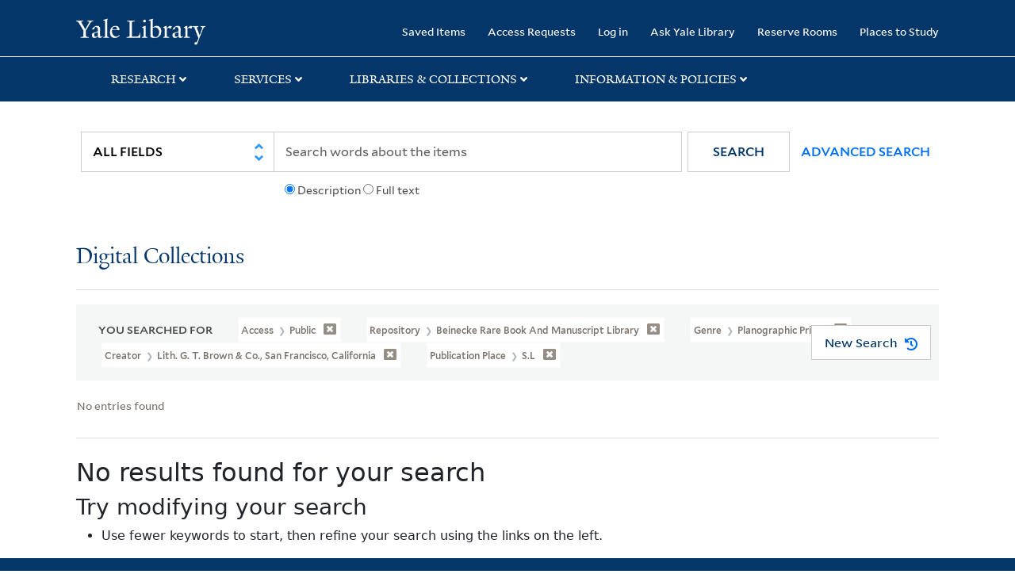

--- FILE ---
content_type: text/html; charset=utf-8
request_url: https://collections.library.yale.edu/catalog?f%5BcreationPlace_ssim%5D%5B%5D=s.l&f%5Bcreator_ssim%5D%5B%5D=Lith.+G.+T.+Brown+%26+Co.%2C+San+Francisco%2C+California&f%5Bgenre_ssim%5D%5B%5D=Planographic+prints&f%5Brepository_ssi%5D%5B%5D=Beinecke+Rare+Book+and+Manuscript+Library&f%5Bvisibility_ssi%5D%5B%5D=Public&per_page=30&sort=creator_ssim+asc%2C+title_ssim+asc%2C+archivalSort_ssi+asc&view=gallery
body_size: 7410
content:

<!DOCTYPE html>
<html class="no-js" lang="en" prefix="og: https://ogp.me/ns#">
  <head>
    <!-- Google Tag Manager -->
<script>
(function(w,d,s,l,i){w[l]=w[l]||[];w[l].push({'gtm.start':
new Date().getTime(),event:'gtm.js'});var f=d.getElementsByTagName(s)[0],
j=d.createElement(s),dl=l!='dataLayer'?'&l='+l:'';j.async=true;j.src=
'https://www.googletagmanager.com/gtm.js?id='+i+dl;f.parentNode.insertBefore(j,f);
})(window,document,'script','dataLayer','GTM-PX75HSF')
</script>
<!-- End Google Tag Manager --> 

    <meta charset="utf-8">
    <meta http-equiv="Content-Type" content="text/html; charset=utf-8">
    <meta name="viewport" content="width=device-width, initial-scale=1, shrink-to-fit=no">

    <!-- Internet Explorer use the highest version available -->
    <meta http-equiv="X-UA-Compatible" content="IE=edge">
    <title>Publication Place: s.l / Creator: Lith. G. T. Brown &amp; Co., San Francisco, California / Genre: Planographic prints / Repository: Beinecke Rare Book and Manuscript Library / Access: Public - Yale University Library Search Results</title>
    <link href="https://collections.library.yale.edu/catalog/opensearch.xml" title="Yale University Library" type="application/opensearchdescription+xml" rel="search" />
    <link rel="icon" type="image/x-icon" href="/assets/favicon-8fc507a7c6514a5419ea23bd656bf6a2ba0397ca9ff5cda749ef5b7d0e54cfec.ico" />
    <link rel="apple-touch-icon" sizes="120x120" href="https://collections.library.yale.edu/apple-touch-icon-precomposed.png">
    <link rel="apple-touch-icon" sizes="120x120" href="https://collections.library.yale.edu/apple-touch-icon.png">
    <link rel="stylesheet" href="/assets/application-e91dbd12ae330e6db678849e6e139a9baf3543d6f96cc0f1faa7742fd42d73bd.css" media="all" />
    <script src="/assets/application-867fc975278dc5b1af09ccbdc9b74efc378709ff61ebc7baa54d18a274b5cdd5.js"></script>
    <meta name="csrf-param" content="authenticity_token" />
<meta name="csrf-token" content="-cFtBDnO4xODRlAhFhLlGnI5MJLOWeHjA0c4_3wZDuatodfmtyxUQCtczt2nmIXrU6Fjr0rKfHZxauooOZJE_Q" />
    <script async src="https://siteimproveanalytics.com/js/siteanalyze_66356571.js"></script>
      <meta name="robots" content="noindex" />
  <meta name="totalResults" content="0" />
<meta name="startIndex" content="0" />
<meta name="itemsPerPage" content="30" />

  <link rel="alternate" type="application/rss+xml" title="RSS for results" href="/catalog.rss?f%5BcreationPlace_ssim%5D%5B%5D=s.l&amp;f%5Bcreator_ssim%5D%5B%5D=Lith.+G.+T.+Brown+%26+Co.%2C+San+Francisco%2C+California&amp;f%5Bgenre_ssim%5D%5B%5D=Planographic+prints&amp;f%5Brepository_ssi%5D%5B%5D=Beinecke+Rare+Book+and+Manuscript+Library&amp;f%5Bvisibility_ssi%5D%5B%5D=Public&amp;per_page=30&amp;sort=creator_ssim+asc%2C+title_ssim+asc%2C+archivalSort_ssi+asc&amp;view=gallery" />
  <link rel="alternate" type="application/atom+xml" title="Atom for results" href="/catalog.atom?f%5BcreationPlace_ssim%5D%5B%5D=s.l&amp;f%5Bcreator_ssim%5D%5B%5D=Lith.+G.+T.+Brown+%26+Co.%2C+San+Francisco%2C+California&amp;f%5Bgenre_ssim%5D%5B%5D=Planographic+prints&amp;f%5Brepository_ssi%5D%5B%5D=Beinecke+Rare+Book+and+Manuscript+Library&amp;f%5Bvisibility_ssi%5D%5B%5D=Public&amp;per_page=30&amp;sort=creator_ssim+asc%2C+title_ssim+asc%2C+archivalSort_ssi+asc&amp;view=gallery" />
  <link rel="alternate" type="application/json" title="JSON" href="/catalog.json?f%5BcreationPlace_ssim%5D%5B%5D=s.l&amp;f%5Bcreator_ssim%5D%5B%5D=Lith.+G.+T.+Brown+%26+Co.%2C+San+Francisco%2C+California&amp;f%5Bgenre_ssim%5D%5B%5D=Planographic+prints&amp;f%5Brepository_ssi%5D%5B%5D=Beinecke+Rare+Book+and+Manuscript+Library&amp;f%5Bvisibility_ssi%5D%5B%5D=Public&amp;per_page=30&amp;sort=creator_ssim+asc%2C+title_ssim+asc%2C+archivalSort_ssi+asc&amp;view=gallery" />

  </head>
  <body class="blacklight-catalog blacklight-catalog-index">
  <!-- Google Tag Manager (noscript) -->
<noscript><iframe src="https://www.googletagmanager.com/ns.html?id=GTM-PX75HSF"
height="0" width="0" style="display:none;visibility:hidden" title="google tag manager"></iframe></noscript>
<!-- End Google Tag Manager (noscript) -->

  <div id="banner" class="alert alert-warning hidden"></div>
  <nav id="skip-link" role="navigation" aria-label="Skip links">
    <a class="element-invisible element-focusable rounded-bottom py-2 px-3" data-turbolinks="false" href="#search_field">Skip to search</a>
    <a class="element-invisible element-focusable rounded-bottom py-2 px-3" data-turbolinks="false" href="#main-container">Skip to main content</a>
      <a class="element-invisible element-focusable rounded-bottom py-2 px-3" data-turbolinks="false" href="#documents">Skip to first result</a>

  </nav>
  <header>
    <nav class="navbar navbar-expand-md navbar-dark bg-dark topbar" role="navigation" aria-label="Main">
  <div class="container">
    <a class="mb-0 navbar-brand navbar-logo" alt="Yale Library Home" href="https://library.yale.edu/">Yale University Library</a>
    <button class="navbar-toggler navbar-toggler-right" type="button" data-bs-toggle="collapse" data-bs-target="#user-util-collapse" aria-controls="user-util-collapse" aria-expanded="false" aria-label="Toggle navigation">
      <span class="navbar-toggler-icon"></span>
    </button>

    <div class="collapse navbar-collapse justify-content-md-end" id="user-util-collapse">
      <ul class="navbar-nav">

  <li class="nav-item">
    <a class="nav-link" href="/bookmarks">Saved Items</a>
  </li>

  <li class="nav-item">
    <a class="nav-link" href="/permission_requests">Access Requests</a>
  </li>

      <li class="nav-item">
        <form class="button_to" method="post" action="/users/auth/openid_connect"><input class="nav-link login-button" type="submit" value="Log in" /><input type="hidden" name="authenticity_token" value="UhuSlAyqR8CJOziPixhDq1e4g92a47Y4_f5-xOkLIn2qdJ70rC9LDV_zy4SVhq01AbzGVcf8IC1DDfUCMOn3qg" autocomplete="off" /></form>
      </li>

  
    <li class="nav-item"><a class="nav-link" href="http://ask.library.yale.edu/">Ask Yale Library</a>

</li>

    <li class="nav-item"><a class="nav-link" href="https://schedule.yale.edu/">Reserve Rooms</a>
</li>

    <li class="nav-item"><a class="nav-link" href="https://web.library.yale.edu/places/to-study">Places to Study</a>
</li>
</ul>

    </div>
  </div>

</nav>
<div class="navbar-expand-md navbar-dark bg-dark topbar" role="navigation" aria-label="User utilities">
  <div class="secondary-nav">
    <div class="row">
      <section class="info-header">
        <div class="dropdown">
          <ul class="nav-link-title" data-bs-toggle="dropdown">
            <li>
              <a href="#" role="button" aria-expanded="true" class="research-title">Research</a>
              <p class="nav-link-caret">
                <img id="research-collapse-nav-bar" alt="collapse nav bar" src="/assets/header/2x-angle-up-solid-42118f6a9f91c33e3cd2e07af37391bf3b0479d9b79079cff9d8cdac6a453b2d.png" />
              </p>
            </li>
          </ul>
          <ul class="dropdown-menu">
            <li>
              <a href="http://search.library.yale.edu" title="" class="dropdown-item">
                Search Quicksearch
              </a>
            </li>
            <li>
              <a href="https://search.library.yale.edu/catalog" title="Records for approximately 13 million volumes located across the University Library system." class="dropdown-item">
                Search Library Catalog
              </a>
            </li>
            <li>
              <a href="https://library.yale.edu/explore-collections/explore/digital-collections" title="Access to digital image and text collections available from the Yale University Library." class="dropdown-item">
                Search Digital Collections
              </a>
            </li>
            <li>
              <a href="http://archives.yale.edu" title="Finding aids describe archival and manuscript collections at Arts, Beinecke, Divinity, and Music libraries, and the Manuscripts and Archives department in Sterling." class="dropdown-item">
                Search Archives at Yale
              </a>
            </li>
            <li>
              <a href="http://guides.library.yale.edu/" title="Use these subject guides to get started in your research, formulate a research strategy for a topic, and find information about print and electronic resources." class="dropdown-item">
                Research Guides
              </a>
            </li>
            <li>
              <a href="http://search.library.yale.edu/databases" title="Find subject-specific databases by description. Direct links to subscribed and freely available research databases and other resources, such as encyclopedias, bibliographies and dictionaries. Some databases are also &quot;cross-searchable&quot;; that is, they may be searched at one time in combination with other databases" class="dropdown-item">
                Find Databases by Title
              </a>
            </li>
            <li>
              <a href="http://wa4py6yj8t.search.serialssolutions.com" title="Browse or search for the descriptions of online journals and newspapers to which the library subscribes or has access to free on the Web." class="dropdown-item">
                Find eJournals by Title
              </a>
            </li>
            <li>
              <a href="https://library.yale.edu/find-request-and-use/use/using-special-collections" title="" class="dropdown-item">
                Guide to Using Special Collections
              </a>
            </li>
          </ul>
        </div>
      </section>

      <section class="info-header">
        <div class="dropdown">
          <ul class="nav-link-title" data-bs-toggle="dropdown">
            <li>
              <a href="#" role="button" aria-expanded="true" class="services-title">Services</a>
              <p class="nav-link-caret">
                <img id="services-collapse-nav-bar" alt="collapse nav bar" src="/assets/header/2x-angle-up-solid-42118f6a9f91c33e3cd2e07af37391bf3b0479d9b79079cff9d8cdac6a453b2d.png" />
              </p>
            </li>
          </ul>
          <ul class="dropdown-menu">
            <li>
              <a href="https://library.yale.edu/find-request-and-use/use/using-special-collections/request-digitization" title=""  class="dropdown-item">
                Request Digital Copies of Special Collections
              </a>
            </li>
            <li>
              <a href="https://library.yale.edu/pl" title=""  class="dropdown-item">
                Your Personal Librarian
              </a>
            </li>
            <li>
              <a href="https://library.yale.edu/subject-specialists" title=""  class="dropdown-item">
                Subject Specialists
              </a>
            </li>
            <li>
              <a href="http://guides.library.yale.edu/research-help" title=""  class="dropdown-item">
                Research Support and Workshops
              </a>
            </li>
            <li>
              <a href="http://guides.library.yale.edu/citationmanagement" title="Create Bibliographies"  class="dropdown-item">
                Citation Tools
              </a>
            </li>
            <li>
              <a href="http://guides.library.yale.edu/getit" title=""  class="dropdown-item">
                Get It @ Yale (Borrow Direct, Interlibrary Loan, Scan &amp; Deliver)
              </a>
            </li>
            <li>
              <a href="http://guides.library.yale.edu/reserves" title=""  class="dropdown-item">
                Course Reserves
              </a>
            </li>
            <li>
              <a href="https://guides.library.yale.edu/OffCampusAccess" title="Connect your computer to the Yale VPN (network) while off-campus."  class="dropdown-item">
                Off-Campus Access
              </a>
            </li>
            <li>
              <a href="http://elischolar.library.yale.edu" title="A digital repository of scholarly publications at Yale"  class="dropdown-item">
                EliScholar
              </a>
            </li>
            <li>
              <a href="http://yale.lib.overdrive.com/" title="OverDrive is a distribution platform through which users of our library can download popular eBooks and audiobooks.  From our personalized Yale University OverDrive site, we offer access to a variety of fiction and non-fiction descriptions in many different formats. "  class="dropdown-item">
                OverDrive: Popular Audio and eBooks
              </a>
            </li>
            <li>
              <a href="https://reservations.yale.edu/bmec/" title=""  class="dropdown-item">
                Bass Media Equipment
              </a>
            </li>
          </ul>
        </div>
      </section>

      <section class="info-header">
        <div class="dropdown">
          <ul class="nav-link-title" data-bs-toggle="dropdown">
            <li>
              <a href="#" role="button" aria-expanded="true" class="libraries-title">Libraries & Collections</a>
              <p class="nav-link-caret">
                <img id="libraries-collapse-nav-bar" alt="collapse nav bar" src="/assets/header/2x-angle-up-solid-42118f6a9f91c33e3cd2e07af37391bf3b0479d9b79079cff9d8cdac6a453b2d.png" />
              </p>
            </li>
          </ul>
          <ul class="dropdown-menu">
            <li>
              <a href="https://web.library.yale.edu/building/haas-family-arts-library" title="Robert B. Haas Family Arts Library" class="dropdown-item">
                Arts Library
              </a>
            </li>
            <li>
              <a href="https://library.yale.edu/bass" title="Anne T. and Robert M. Bass Library" class="dropdown-item">
                Bass Library
              </a>
            </li>
            <li>
              <a href="https://beinecke.library.yale.edu/" title="Beinecke Rare Book &amp; Manuscript Library" class="dropdown-item">
                Beinecke Library
              </a>
            </li>
            <li>
              <a href="https://library.yale.edu/classics" title="" class="dropdown-item">
                Classics Library
              </a>
            </li>
            <li>
              <a href="https://library.yale.edu/divinity" title="Divinity School Library" class="dropdown-item">
                Divinity Library
              </a>
            </li>
            <li>
              <a href="https://library.yale.edu/film" title="" class="dropdown-item">
                Yale Film Archive
              </a>
            </li>
            <li>
              <a href="https://fortunoff.library.yale.edu/" title="Fortunoff Video Archive for Holocaust Testimonies" class="dropdown-item">
                Fortunoff Archive
              </a>
            </li>
            <li>
              <a href="https://library.yale.edu/humanities" title="" class="dropdown-item">
                Humanities Collections
              </a>
            </li>
            <li>
              <a href="https://web.library.yale.edu/international-collections" title="" class="dropdown-item">
                International Collections
              </a>
            </li>
            <li>
              <a href="https://library.law.yale.edu/" title="Lillian Goldman Law Library in Memory of Sol Goldman" class="dropdown-item">
                Law Library
              </a>
            </li>
            <li>
              <a href="https://walpole.library.yale.edu/" title="" class="dropdown-item">
                Lewis Walpole Library
              </a>
            </li>
            <li>
              <a href="https://web.library.yale.edu/sd/dept/library-collection-services-and-operations" title="" class="dropdown-item">
                Library Collection Services
              </a>
            </li>
            <li>
              <a href="https://library.yale.edu/mssa" title="" class="dropdown-item">
                Manuscripts &amp; Archives
              </a>
            </li>
            <li>
              <a href="http://www.library.yale.edu/maps" title="" class="dropdown-item">
                Map Collection
              </a>
            </li>
            <li>
              <a href="https://library.yale.edu/marx" title="" class="dropdown-item">
                Marx Science &amp; Social Science Library
              </a>
            </li>
            <li>
              <a href="https://library.medicine.yale.edu/" title="Harvey Cushing / John Hay Whitney Medical Library" class="dropdown-item">
                Medical Library
              </a>
            </li>
            <li>
              <a href="https://library.yale.edu/visit-and-study/libraries-locations/irving-s-gilmore-music-library" title="Irving S. Gilmore Music Library" class="dropdown-item">
                Music Library
              </a>
            </li>
            <li>
              <a href="https://web.library.yale.edu/building/sterling-memorial-library" title="Sterling Memorial Library" class="dropdown-item">
                Sterling Library
              </a>
            </li>
            <li>
              <a href="https://britishart.yale.edu/" title="" class="dropdown-item">
                Yale Center for British Art
              </a>
            </li>
          </ul>
        </div>
      </section>

      <section class="info-header">
        <div class="dropdown">
          <ul class="nav-link-title" data-bs-toggle="dropdown">
            <li>
              <a href="#" role="button" aria-expanded="false" class="information-title">Information & Policies</a>
              <p class="nav-link-caret">
                <img id="info-collapse-nav-bar" alt="collapse nav bar" src="/assets/header/2x-angle-up-solid-42118f6a9f91c33e3cd2e07af37391bf3b0479d9b79079cff9d8cdac6a453b2d.png" />
              </p>
            </li>
          </ul>
          <ul class="dropdown-menu">
            <li>
              <a href="https://library.yale.edu/visit-and-study" title="" class="dropdown-item">
                Library Hours
              </a>
            </li>
            <li>
              <a href="https://library.yale.edu/staff-directory" title="" class="dropdown-item">
                Departments &amp; Staff
              </a>
            </li>
            <li>
              <a href="http://guides.library.yale.edu/borrow" title="Information about accessing and borrowing print material" class="dropdown-item">
                Borrowing &amp; Circulation
              </a>
            </li>
            <li>
              <a href="https://web.library.yale.edu/services-persons-disabilities" title="" class="dropdown-item">
                Services for Persons with Disabilities
              </a>
            </li>
            <li>
              <a href="http://guides.library.yale.edu/copyright-guidance/copyright-basics" title="" class="dropdown-item">
                Copyright Basics
              </a>
            </li>
            <li>
              <a href="https://web.library.yale.edu/help/scanning-printing-copying" title="" class="dropdown-item">
                Scanning, Printing &amp; Copying
              </a>
            </li>
            <li>
              <a href="https://web.library.yale.edu/help/computers-and-wireless" title="" class="dropdown-item">
                Computers &amp; Wireless
              </a>
            </li>
            <li>
              <a href="http://guides.library.yale.edu/about/policies" title="" class="dropdown-item">
                Library Policies
              </a>
            </li>
            <li>
              <a href="http://guides.library.yale.edu/about" title="" class="dropdown-item">
                About the Library
              </a>
            </li>
            <li>
              <a href="https://library.yale.edu/development" title="" class="dropdown-item">
                Giving to the Library
              </a>
            </li>
            <li>
              <a href="https://ask.library.yale.edu/faq/174852" title="" class="dropdown-item">
                Purchase Request
              </a>
            </li>
            <li>
              <a href="http://guides.library.yale.edu/work" title="" class="dropdown-item">
                Working at the Library
              </a>
            </li>
            <li>
              <a href="https://guides.library.yale.edu/about/policies/access" title="" class="dropdown-item">
                Terms Governing Use of Materials
              </a>
            </li>
          </ul>
        </div>
      </section>

    </div>
  </div>
</div>

    
    <div class="search-area">
      <div class="navbar-search navbar navbar-light bg-light" role="navigation" aria-label="Search options">
          <div class="container">
              <form class="search-query-form" role="search" aria-label="Search" action="https://collections.library.yale.edu/catalog" accept-charset="UTF-8" method="get">
  <input type="hidden" name="f[creationPlace_ssim][]" value="s.l" autocomplete="off" />
<input type="hidden" name="f[creator_ssim][]" value="Lith. G. T. Brown &amp; Co., San Francisco, California" autocomplete="off" />
<input type="hidden" name="f[genre_ssim][]" value="Planographic prints" autocomplete="off" />
<input type="hidden" name="f[repository_ssi][]" value="Beinecke Rare Book and Manuscript Library" autocomplete="off" />
<input type="hidden" name="f[visibility_ssi][]" value="Public" autocomplete="off" />
<input type="hidden" name="per_page" value="30" autocomplete="off" />
<input type="hidden" name="sort" value="creator_ssim asc, title_ssim asc, archivalSort_ssi asc" autocomplete="off" />
<input type="hidden" name="view" value="gallery" autocomplete="off" />
    <label for="search_field" class="sr-only">Search in</label>
  <div class="input-group">
        <select name="search_field" id="search_field" title="Targeted search options" class="custom-select search-field" onchange="onChangeSearchFields()"><option value="all_fields">All Fields</option>
<option value="creator_tesim">Creator</option>
<option value="title_tesim">Title</option>
<option value="callNumber_tesim">Call Number</option>
<option value="date_fields">Date</option>
<option value="subjectName_tesim">Subject</option>
<option value="orbisBibId_ssi">Orbis ID</option>
<option value="fulltext_tesim">Full Text</option></select>

    
    <span class="fulltext-info" id="fulltext-info">
      <input type="radio" name="fulltext_search" id="fulltext_search_1" value="1" onclick="onSelectDescription();" />
      <label for="fulltext_search_1">Description</label>
      <input type="radio" name="fulltext_search" id="fulltext_search_2" value="2" onclick="onSelectFulltext();" />
      <label for="fulltext_search_2">Full text</label>
    </span>


    <label for="q" class="sr-only">search for</label>
    <input type="text" name="q" id="q" placeholder="Search..." class="search-q q form-control rounded-0" aria-label="search" autocomplete="" data-autocomplete-enabled="false" data-autocomplete-path="/catalog/suggest" />

    <span class="input-group-append">
      <button type="submit" class="btn btn-primary search-btn" id="search" role="button">
        <span class="submit-search-text">Search</span>
        <span class="blacklight-icons blacklight-icon-search" aria-hidden="true"><?xml version="1.0"?>
<svg width="24" height="24" viewBox="0 0 24 24" aria-label="Search" role="img">
  <title>Search</title>
  <path fill="none" d="M0 0h24v24H0V0z"/>
  <path d="M15.5 14h-.79l-.28-.27C15.41 12.59 16 11.11 16 9.5 16 5.91 13.09 3 9.5 3S3 5.91 3 9.5 5.91 16 9.5 16c1.61 0 3.09-.59 4.23-1.57l.27.28v.79l5 4.99L20.49 19l-4.99-5zm-6 0C7.01 14 5 11.99 5 9.5S7.01 5 9.5 5 14 7.01 14 9.5 11.99 14 9.5 14z"/>
</svg>
</span>
      </button>
    </span>

    <span>
      <button class="advanced_search btn btn-secondary href-button" href="/advanced">Advanced Search</button>
    </span>
  </div>
</form>
          </div>
      </div>
    </div>
    
    <div class="user-subheader" role="heading" aria-level="1">
      <div class="user-subheader-title">
        <a href="/">Digital Collections</a> 
      </div>
    </div>

  </header>

  <main id="main-container" class="container" role="main" aria-label="Main content">
      <h1 class="sr-only top-content-title">Search</h1>


    <div class="row">
  <div class="col-md-12">
    <div id="main-flashes">
      <div class="flash_messages">
    
    
    
    
</div>

    </div>
  </div>
</div>


    <div class="row">
      
    <section class="col-md-12">
        <div id="appliedParams" class="row constraints-container constraints-container-index">
    <h2 class="sr searched-heading">You Searched For</h2>
    
<span class="btn-group applied-filter constraint query filterfilter-visibility_ssi">
  <button class="constraint-value btn btn-outline-secondary href-button" href="/catalog?f%5BcreationPlace_ssim%5D%5B%5D=s.l&amp;f%5Bcreator_ssim%5D%5B%5D=Lith.+G.+T.+Brown+%26+Co.%2C+San+Francisco%2C+California&amp;f%5Bgenre_ssim%5D%5B%5D=Planographic+prints&amp;f%5Brepository_ssi%5D%5B%5D=Beinecke+Rare+Book+and+Manuscript+Library&amp;per_page=30&amp;sort=creator_ssim+asc%2C+title_ssim+asc%2C+archivalSort_ssi+asc&amp;view=gallery">
        <span class="filter-name">Access </span>

      <span class="filter-value">Public</span>
      <!-- icon to remove-->
      <span class="remove-icon"><img alt="remove" src="/assets/x2x-4f77c7f7b595f950a1696f3fb558e0057b35fdcd0d26cdc9f9cdf6894827774d.png" /></span>
  </button>
</span>


<span class="btn-group applied-filter constraint query filterfilter-repository_ssi">
  <button class="constraint-value btn btn-outline-secondary href-button" href="/catalog?f%5BcreationPlace_ssim%5D%5B%5D=s.l&amp;f%5Bcreator_ssim%5D%5B%5D=Lith.+G.+T.+Brown+%26+Co.%2C+San+Francisco%2C+California&amp;f%5Bgenre_ssim%5D%5B%5D=Planographic+prints&amp;f%5Bvisibility_ssi%5D%5B%5D=Public&amp;per_page=30&amp;sort=creator_ssim+asc%2C+title_ssim+asc%2C+archivalSort_ssi+asc&amp;view=gallery">
        <span class="filter-name">Repository </span>

      <span class="filter-value">Beinecke Rare Book and Manuscript Library</span>
      <!-- icon to remove-->
      <span class="remove-icon"><img alt="remove" src="/assets/x2x-4f77c7f7b595f950a1696f3fb558e0057b35fdcd0d26cdc9f9cdf6894827774d.png" /></span>
  </button>
</span>


<span class="btn-group applied-filter constraint query filterfilter-genre_ssim">
  <button class="constraint-value btn btn-outline-secondary href-button" href="/catalog?f%5BcreationPlace_ssim%5D%5B%5D=s.l&amp;f%5Bcreator_ssim%5D%5B%5D=Lith.+G.+T.+Brown+%26+Co.%2C+San+Francisco%2C+California&amp;f%5Brepository_ssi%5D%5B%5D=Beinecke+Rare+Book+and+Manuscript+Library&amp;f%5Bvisibility_ssi%5D%5B%5D=Public&amp;per_page=30&amp;sort=creator_ssim+asc%2C+title_ssim+asc%2C+archivalSort_ssi+asc&amp;view=gallery">
        <span class="filter-name">Genre </span>

      <span class="filter-value">Planographic prints</span>
      <!-- icon to remove-->
      <span class="remove-icon"><img alt="remove" src="/assets/x2x-4f77c7f7b595f950a1696f3fb558e0057b35fdcd0d26cdc9f9cdf6894827774d.png" /></span>
  </button>
</span>


<span class="btn-group applied-filter constraint query filterfilter-creator_ssim">
  <button class="constraint-value btn btn-outline-secondary href-button" href="/catalog?f%5BcreationPlace_ssim%5D%5B%5D=s.l&amp;f%5Bgenre_ssim%5D%5B%5D=Planographic+prints&amp;f%5Brepository_ssi%5D%5B%5D=Beinecke+Rare+Book+and+Manuscript+Library&amp;f%5Bvisibility_ssi%5D%5B%5D=Public&amp;per_page=30&amp;sort=creator_ssim+asc%2C+title_ssim+asc%2C+archivalSort_ssi+asc&amp;view=gallery">
        <span class="filter-name">Creator </span>

      <span class="filter-value">Lith. G. T. Brown &amp; Co., San Francisco, California</span>
      <!-- icon to remove-->
      <span class="remove-icon"><img alt="remove" src="/assets/x2x-4f77c7f7b595f950a1696f3fb558e0057b35fdcd0d26cdc9f9cdf6894827774d.png" /></span>
  </button>
</span>


<span class="btn-group applied-filter constraint query filterfilter-creationplace_ssim">
  <button class="constraint-value btn btn-outline-secondary href-button" href="/catalog?f%5Bcreator_ssim%5D%5B%5D=Lith.+G.+T.+Brown+%26+Co.%2C+San+Francisco%2C+California&amp;f%5Bgenre_ssim%5D%5B%5D=Planographic+prints&amp;f%5Brepository_ssi%5D%5B%5D=Beinecke+Rare+Book+and+Manuscript+Library&amp;f%5Bvisibility_ssi%5D%5B%5D=Public&amp;per_page=30&amp;sort=creator_ssim+asc%2C+title_ssim+asc%2C+archivalSort_ssi+asc&amp;view=gallery">
        <span class="filter-name">Publication Place </span>

      <span class="filter-value">s.l</span>
      <!-- icon to remove-->
      <span class="remove-icon"><img alt="remove" src="/assets/x2x-4f77c7f7b595f950a1696f3fb558e0057b35fdcd0d26cdc9f9cdf6894827774d.png" /></span>
  </button>
</span>

    <div id="startOverButtonContainer">
      <button class="href-button catalog_startOverLink btn btn-primary btn-show" tabindex="0" role="button" href="/catalog?view=gallery">
  <span>New Search</span>
  <span class="start-over-icon"><img class="start-over-image" alt="" src="/assets/start_over-c369be977d5f8e898ffa3e8ab4d8704e41efb78c2d73c632b7df60a536f7b45f.png" /></span>
</button>
    </div>
  </div>

  






<div id="sortAndPerPage" class="sort-pagination d-md-flex justify-content-between" role="navigation" aria-label="Results navigation">
  <section class="pagination">
  
    <div class='page-links'>
      <span class='page-entries'>
        No entries found
      </span>
    </div>

</section>

  <div class="search-widgets"></div>
</div>


<h2 class="sr-only">Search Results</h2>

  <h2>No results found for your search</h2>
<div id="documents" class="noresults">
  <h3>Try modifying your search</h3>
  <ul>
    <li>Use fewer keywords to start, then refine your search using the links on the left.</li>


  </ul>
</div>





    </section>

    </div>
  </main>

  <footer id="section-footer" class="section section-footer">
  <div id="zone-footer-wrapper" class="zone-wrapper zone-footer-wrapper clearfix">
    <div id="zone-footer" class="zone zone-footer clearfix container-12">
      <div class="grid-4 region region-footer-first" id="region-footer-first">
        <div class="region-inner region-footer-first-inner">
          <div class="block block-block block-8 block-block-8 odd block-without-title" id="block-block-8">
            <div class="block-inner clearfix">
              <div class="content clearfix">
                <h3 class="visually-hidden">Contact Information</h3>
                <address>
                  <p>P.O. Box 208240<br>
                  New Haven, CT 06520-8240<br>
                  <span>(203) 432-1775</span></p>
                </address>
              </div>
            </div>
          </div>
          <div class="footer-socmedia">
            <h3 class="visually-hidden">Follow Yale Library</h3>
            <a href="https://www.facebook.com/YaleLibrary" target="_blank" rel="noopener" aria-label="Follow Yale Library on Facebook (opens in new window)">
              <img id="facebook" alt="Yale Library Facebook" src="/assets/soc_media/icon_facebook-d0ee8081111dbd1d4971615f55280a8be166a702cab5bcbf3a080485be3065c3.png" />
            </a>
            <a href="https://www.instagram.com/yalelibrary" target="_blank" rel="noopener" aria-label="Follow Yale Library on Instagram (opens in new window)">
              <img id="instagram" alt="Yale Library Instagram" src="/assets/soc_media/icon_instagram-42cdc3dafda57372601b52e746b1776be5e1d54c1ea0afcb23f8f72af58acb1f.png" />
            </a>
            <a href="http://www.youtube.com/yaleuniversitylibrary" target="_blank" rel="noopener" aria-label="Watch Yale Library videos on YouTube (opens in new window)">
              <img id="youtube" alt="Yale Library Youtube" src="/assets/soc_media/youtube_icon-88ae28431738cbf5e64d13efc31e3b3efc94948e0c9137cbe7c300fe9edcf7cb.png" />
            </a>
          </div>
          <div class="footer-logo">
            <a aria-label="Visit Yale University homepage (opens in new window)" target="_blank" rel="noopener" href="http://www.yale.edu">
              <img class="yale-logo-img" alt="Yale University logo" src="/assets/yul_logo/yale-logo-975fd4f9d21f6e16a4d343a5207d0bda34cea3d1e2df8293f188ddf7caa12aac.svg" />
              <span class="visually-hidden">Yale University</span>
</a>          </div>
        </div>
      </div>
      <div class="grid-4 region region-footer-second" id="region-footer-second">
        <div class="region-inner region-footer-second-inner">
          <div class="block block-menu block-menu-footer-navigation block-menu-menu-footer-navigation odd block-without-title" id="block-menu-menu-footer-navigation">
            <div class="block-inner clearfix">
              <div class="content clearfix">
                <nav role="navigation" aria-labelledby="footer-nav-heading">
                  <h3 id="footer-nav-heading" class="visually-hidden">Library Services</h3>
                  <div class="footer-navigation-links">
                    <a aria-describedby="ask-desc" href="https://ask.library.yale.edu/">Ask Yale Library</a>
                    <span id="ask-desc" class="visually-hidden">Get research help and support</span>
                    
                    <a href="/my-library-accounts">My Library Accounts</a>
                    
                    <a aria-describedby="newsletter-desc" href="https://subscribe.yale.edu/browse?area=a0df40000006XkNAAU">Subscribe to our Newsletter</a>
                    <span id="newsletter-desc" class="visually-hidden">Stay updated with library news and events</span>
                    <a target="_blank" href="http://web.library.yale.edu/form/findit-feedback?findITURL=https://collections.library.yale.edu/catalog?f%5BcreationPlace_ssim%5D%5B%5D=s.l%26f%5Bcreator_ssim%5D%5B%5D=Lith.+G.+T.+Brown+%26+Co.%2C+San+Francisco%2C+California%26f%5Bgenre_ssim%5D%5B%5D=Planographic+prints%26f%5Brepository_ssi%5D%5B%5D=Beinecke+Rare+Book+and+Manuscript+Library%26f%5Bvisibility_ssi%5D%5B%5D=Public%26per_page=30%26sort=creator_ssim+asc%2C+title_ssim+asc%2C+archivalSort_ssi+asc%26view=gallery">Feedback</a>
                  </div>
                </nav>
              </div>
            </div>
          </div>
        </div>
      </div>
      <div class="grid-4 region region-footer-third" id="region-footer-third">
        <div class="region-inner region-footer-third-inner">
          <div class="block block-block block-18 block-block-18 odd block-without-title" id="block-block-18">
            <div class="block-inner clearfix">
              <div class="content clearfix">
                <nav role="navigation" aria-labelledby="footer-info-heading">
                  <h3 id="footer-info-heading" class="visually-hidden">Library Information</h3>
                  <div class="footer-bottom-links">
                    <a href="https://library.yale.edu/accessibility">Accessibility</a>
                    <a href="https://library.yale.edu/giving">Giving</a>
                    <a href="https://library.yale.edu/about-us/about/library-policies/privacy-and-data-use">Privacy and Data Use</a>
                    <a target="_blank" rel="noopener" aria-label="Library Staff Hub (opens in new window)" href="https://yaleedu.sharepoint.com/sites/YLHUB/SitePages/Home.aspx?spStartSource=spappbar">Library Staff Hub</a>
                  </div>
                </nav>
              </div>
            </div>
          </div>
        </div>
      </div>
      <div class="grid-12 region region-footer-footer" id="region-footer-footer">
        <div class="region-inner region-footer-footer-inner">
          <div class="block block-block block-10 block-block-10 odd block-without-title" id="block-block-10">
            <div class="block-inner clearfix">
              <div class="content clearfix">
                <div class="footer-copyright">© 2025 Yale University Library &nbsp;&nbsp;•&nbsp;&nbsp; All Rights Reserved</div>
              </div>
            </div>
          </div>
        </div>
      </div>
    </div>
  </div>
</footer>
  <div id="blacklight-modal" class="modal fade" tabindex="-1" role="dialog" aria-hidden="true">
  	  <div class="modal-dialog modal-lg" role="document">
  	    <div class="modal-content">
  	    </div>
  	  </div>
</div>

  </body>
</html>


--- FILE ---
content_type: image/svg+xml
request_url: https://collections.library.yale.edu/assets/yul_logo/yale-logo-975fd4f9d21f6e16a4d343a5207d0bda34cea3d1e2df8293f188ddf7caa12aac.svg
body_size: 1796
content:
<svg width="111" height="48" viewBox="0 0 111 48" xmlns="http://www.w3.org/2000/svg" xmlns:xlink="http://www.w3.org/1999/xlink">
    <defs>
        <path id="ml6qwf2sna" d="M0 0h111v48H0z"/>
    </defs>
    <g fill="none" fill-rule="evenodd">
        <mask id="j7jaay0gpb" fill="#fff">
            <use xlink:href="#ml6qwf2sna"/>
        </mask>
        <path d="M98.872 20.024c-3.426 0-5.823 2.742-6.647 7.062l12.06-.138c0-3.633-2.261-6.924-5.413-6.924zm-.617 27.908c-7.194 0-12.744-5.692-12.744-13.646 0-9.737 5.961-16.389 14.39-16.389 6.782 0 10.55 3.84 10.55 9.943v1.234l-18.5-.137c-.136.754-.205 1.99-.205 3.498 0 6.993 4.385 11.588 10.21 11.588 3.494 0 5.276-1.234 8.016-3.566L111 42.034c-3.906 3.566-7.126 5.898-12.745 5.898zM66.6 47.383v-1.577c3.083-.206 3.973-.892 4.522-2.058V8.228c0-2.331-.343-3.29-5.07-3.702V3.155L78.59 0 79 1.166l-1.986 2.468v40.114c.685 1.372 1.987 1.852 4.796 2.058v1.577H66.6zm-20.898-10.56c-.274 1.097-.48 2.057-.48 3.566 0 2.057 1.165 4.113 3.426 4.113 2.056 0 3.22-.684 5.07-2.125l.069-9.258c-1.782.823-6.167 2.744-8.085 3.704zM59.405 48c-3.7 0-5.481-2.538-5.618-4.32-2.33 2.469-5.344 4.32-8.222 4.32-3.7 0-6.852-2.263-6.852-6.17 0-1.921.48-3.91 1.439-5.487l13.635-4.937v-5.075c0-3.085-1.44-6.034-4.522-6.034-1.85 0-3.632 2.263-3.769 5.76l-6.167 1.029V26.4c2.056-6.172 8.84-8.57 12.128-8.57 6.236 0 8.496 3.29 8.428 8.364l-.205 14.4c-.069 2.812 1.438 3.497 2.81 3.497 1.095 0 2.191-.685 3.494-1.988v1.988C64.476 45.875 61.804 48 59.405 48zM36.931 10.08 25.626 29.143v12.823c1.302 3.086 4.59 3.496 7.743 3.634v1.783H11.237V45.6c3.152-.138 6.99-.617 8.017-2.674V29.691L7.743 10.217C5.756 6.926 3.838 5.83 0 5.554V3.772h19.254v1.782c-3.632.206-4.796.892-5.824 1.715l10.689 18.514L34.602 7.337c-1.096-.822-2.535-1.577-6.167-1.783V3.772H44.88v1.782c-3.7.138-6.03 1.372-7.948 4.526z" fill="#FFFFFE" mask="url(#j7jaay0gpb)"/>
    </g>
</svg>
